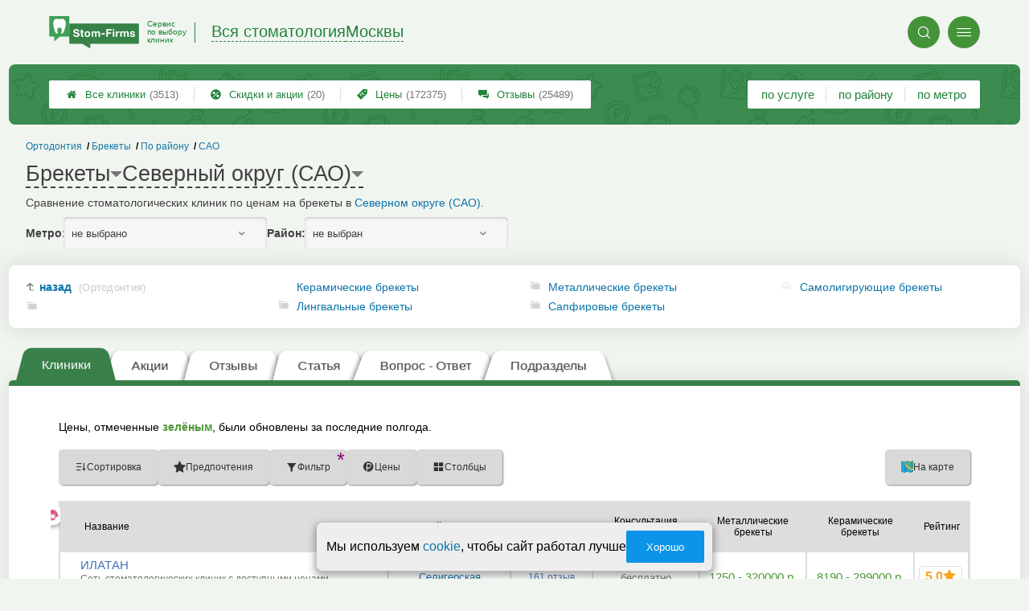

--- FILE ---
content_type: text/html; charset=utf-8
request_url: https://msk.stom-firms.ru/search.php?structure=16&area=4
body_size: 12577
content:
<!doctype html>
<html lang="ru">


<head>
    <title>Брекеты в САО г. Москвы </title>
<meta name='description'
      content='Сравнение стоматологических клиник по ценам на брекеты  в Северном округе (САО).'>
<meta http-equiv='Content-Type'
      content='text/html; charset=utf-8'>
<link rel="canonical"
      href="https://msk.stom-firms.ru/areas.php?area=4"><style>a{padding:1em;display:inline-block}img{max-width:100%}body{font-size:16px}</style><link rel="stylesheet" href="/assets/packs/a2_tables_1.css?v=1028"/><link rel="preload" href="/assets/packs/fonts/icons2.ttf?v=1028" as="font" crossorigin><link rel="preconnect" href="https://mc.yandex.ru"><link rel="preconnect" href="https://counter.yadro.ru"><script>var firmsLabel="Клиники";</script>    <meta name="viewport" content="width=device-width, initial-scale=1.0, maximum-scale=1.0, user-scalable=no">
    <meta name="format-detection"
          content="telephone=no" />
    <link rel="icon"
          href="/img/fav_svg/1.svg"
          type="image/x-icon">
</head>

<body class=" hasSubstructures">

    <div class='p_a2_template3_dropMenu'>
<div class="round close" title="Закрыть">
    <i>&#xe916;</i>
</div>

<div class="menuBlock hiddenScroll" data-key="menu">

    <div class="city" load_module="p_a2_template3_selectCity">Москва <i>&#xe913;</i></div>

    <div class="menuParts">

        
        <div class="part4">
            <a href='/'><i>&#xf015;</i>Все  клиники </a><a href='p_objav_all'><i>&#xe911;</i>Скидки и акции</a><a href='p_a2_nav_prices'><i>&#xe910;</i>Цены</a><a href='__stomatologiya_otzyvy'><i>&#xe912;</i>Отзывы</a>        </div>

        <div class="part5">
            <div class="menu_label">
                все клиники:
            </div>
            <a href="p_a2_nav_services"><i>&#xe908;</i>По списку услуг</a><a href="p_a2_nav_metro"><i>&#xf239;</i>По метро</a>            <a href="p_a2_nav_districts"><i>&#xf279;</i>По районам</a>        </div>

        <div class="part3">
            <a href="p_firm_add"><i>&#xf005;</i>Добавить компанию</a>            <a href="p_page_main_about"><i>&#xe91d;</i>О проекте</a>                                </div>
    </div>


        <div class="login btn" load_module="p_a2_template3_login">Личный кабинет</div>
    </div></div><header class="headerGrid__wrap stomHeaderClass" id="template_header">
    <div class="searchOverflow" id="searchOverflow"></div>
    <div class="headerGrid">
        <div class="headerGrid__headerFlexWrapper">
            <div class="headerGrid__logoWrap">
                <a href="/" class="headerGrid__logoAndDesc" data-sphere='Вся стоматология' data-city='Москвы'>
                    <img src="/img/logo_t3/1.svg?v=1" alt="logo">
                    <span>
                        Сервис<br>
                        по&nbsp;выбору<br>
                        клиник                    </span>
                </a>
            </div>
            <div class="headerGrid__titleChangeCityWrap">
                <div class="headerGrid__sphereAndCity">
                    <div class="headerGrid__sphere placeModalButton"
                            load_module="p_a2_template3_selectPlaceModal" module_tabs_set='terms' module_init='sphere' module_primary_data='a4s16'>Вся стоматология</div>
                    <div class="headerGrid__city"
                            load_module="p_a2_template3_selectPlaceModal" module_tabs_set='terms' module_init='city' module_primary_data='a4s16'>Москвы</div>
                </div>
            </div>

            <div class="headerGrid__menuAndSearchWrap">
                <button class='search round mainSearchButton' module_primary_data='a4s16' load_module='p_a2_template3_selectPlaceModal' module_init='search' module_tabs_set='search' data-init='search' title='Поиск'><i>&#xe915;</i></button>                <input type="text" class='headerGrid__fakeInput' aria-hidden="true">
                <div class="menu round" title="Меню">
                    <i>&#xe914;</i>
                </div>
            </div>

        </div>
        <div class="headerGrid__footerFlexWrapper">

            <div class="headerGrid__bcg"></div>
            <div class="headerGrid__iconMenuWrap">
                <div class="headerGrid__iconMenu main_menu__wrap">

                    <a href='__stomatologiya_otzyvy' class='headerGrid__iconMenuItem '><i>&#xe912;</i>Отзывы<span>(25489)</span></a><a href='p_a2_nav_prices' class='headerGrid__iconMenuItem '><i>&#xe910;</i>Цены<span>(172375)</span></a><a href='p_objav_all' class='headerGrid__iconMenuItem '><i>&#xe911;</i>Скидки и акции<span>(20)</span></a><a href='/' class='headerGrid__iconMenuItem headerGrid__iconMenuItem--home'><i>&#xf015;</i>Все  клиники <span>(3513)</span></a>
                </div>
            </div>

            <div class="headerGrid__sortMenuWrap">
                <div class="headerGrid__sortMenu">

                    <a href='p_a2_nav_services'>по услуге </a><a href='p_a2_nav_districts'>по району </a><a href='p_a2_nav_metro'>по метро </a>
                </div>

                <div class="offersMobileBlock">

                    <a href='p_objav_all' class='offerMobileLink '><i>&#xe911;</i>Скидки и акции<span>(20)</span></a>                </div>
            </div>
        </div>
    </div>
</header>
    <div class="content adminPanelContentClass " id="content">
        <div class='p_a2_basePages2'>

<div class="breadCrumbsWrapper ">
    <div class='p_a2_breadcrumbs'><div itemscope itemtype="http://schema.org/BreadcrumbList" class="part_padding">

                    <span itemscope itemprop="itemListElement" itemtype="http://schema.org/ListItem">

                    <a href="areas.php?area=4" itemprop="item">
                        <span itemprop="name">
                            САО                        </span>
                        <meta itemprop="position" content="4">
                    </a>

                </span>
                                <span>
                    <a href="p_a2_nav_districts">
                        По району                    </a>
                </span>
                                <span itemscope itemprop="itemListElement" itemtype="http://schema.org/ListItem">

                    <a href="__brekety" itemprop="item">
                        <span itemprop="name">
                            Брекеты                        </span>
                        <meta itemprop="position" content="2">
                    </a>

                </span>
                                <span itemscope itemprop="itemListElement" itemtype="http://schema.org/ListItem">

                    <a href="__ispravlenie_prikusa" itemprop="item">
                        <span itemprop="name">
                            Ортодонтия                        </span>
                        <meta itemprop="position" content="1">
                    </a>

                </span>
                </div></div></div>


<main class="mainPage part_padding" data-structure_id='16'>

    <div class='p_a2_basePages2_pageInfo'><div class="firstPageBlock" id='pageInformation'>
    <div class="firstPageBlock__controls">
        <div class='p_a2_basePages2_pageInfo_titleForPage'><h1 class='mainTitlePage'>
        <span class='mainTitlePage__titleSelect' load_module='p_a2_template3_selectPlaceModal' module_tabs_set='terms' module_primary_data='a4s16' module_init='structure' module_in_module='' module_in_page=''>Брекеты</span>
    <span class='mainTitlePage__titleSelect' load_module='p_a2_template3_selectPlaceModal' module_tabs_set='terms' module_primary_data='a4s16' module_init='area' module_in_module='' module_in_page='' id='mainSecondTitlePage'>Северный округ (САО)</span>
</h1></div>    </div>

    <div class="firstPageBlock__description">
        <p>Сравнение стоматологических клиник по ценам на брекеты  в <a href="areas.php?area=4">Северном округе (САО)</a>.</p>
            </div>

    
            <div class="firstPageBlock__geoSelectsBlock">
                            <div class="selectStyle__group">
                    <label for="id">Метро:</label>
                    <span class='selectStyle selectStyle--isMobile' load_module="p_a2_template3_selectPlaceModal" module_tabs_set="terms" module_primary_data="a4s16" module_init="metro" id="mainSecondTitlePage" module_is_mobile="0">не выбрано</span>
                </div>
                        <div class="selectStyle__group">
                <label for="id">Район:</label>
                <span class='selectStyle selectStyle--isMobile' load_module="p_a2_template3_selectPlaceModal" module_tabs_set="terms" module_primary_data="a4s16" module_init="district" id="mainSecondTitlePage" module_is_mobile="0">не выбран</span>
            </div>
        </div>
    
</div>

<div class="adaptiveBlockOut">
    <div class="p_a2_basePages2_blocks_substructuresBlock2">

        <div class='subStructures__itemsBox items linkFocus many dotsScroll_content' style='column-width: 252px' id='substructuresBlock'><div class='subStructures__item back'><a href='search.php?structure=15&area=4'>назад <span>(Ортодонтия)</span></a></div><div class='subStructures__item '><i class='folder'>&#xe909;</i><a href='__keramicheskie_brekety'>Керамические брекеты</a></div><div class='subStructures__item '><i class='folder'>&#xe909;</i><a href='__lingvalnye_brekety'>Лингвальные брекеты</a></div><div class='subStructures__item '><i class='folder'>&#xe909;</i><a href='__metallicheskie_brekety'>Металлические брекеты</a></div><div class='subStructures__item '><i class='folder'>&#xe909;</i><a href='__sapfirovye_brekety'>Сапфировые брекеты</a></div><div class='subStructures__item '><i class='file'>&#xe908;</i><a href='__samoligiruyushhie_brekety'>Самолигирующие брекеты</a></div></div>
    </div>

    <div class='dotsScroll_dots'><div class='dot active'></div><div class='dot '></div></div>
</div></div><div class='p_a2_basePages2_tabsBlock'><nav class="ui3-tabs linkFocus textMarks" id="basicTabs">
        <a href="#tab_firms"  module_var="" load_module="" data-link_to="#tab_firms" class='ui3-tabs__button ui3-tabs__button--active initial tabBut__firms now' >
        <div class='ui3-tabs__buttonContent'>Клиники</div>
    </a>
        <a href="#tab_offers"  module_var="" load_module="" data-link_to="#tab_offers" class='ui3-tabs__button tier2 now' >
        <div class='ui3-tabs__buttonContent'>Акции</div>
    </a>
        <a href="#tab_feedbacks"  module_var="" load_module="" data-link_to="#tab_feedbacks" class='ui3-tabs__button tabBut__feedback ajax'  data-module='p_a2_basePages2_blocks_feedbacksBlock' data-json='{"structureId":"16","geoType":"area","geoId":"4","dataType":"Search"}' data-module_ajax_loader="1">
        <div class='ui3-tabs__buttonContent'>Отзывы</div>
    </a>
        <a href="#tab_text"  module_var="" load_module="" data-link_to="#tab_text" class='ui3-tabs__button tier1 ajax'  data-module='p_a2_basePages2_blocks_textBlock' data-json='{"structure":"16"}'>
        <div class='ui3-tabs__buttonContent'>Статья</div>
    </a>
        <a href="#tab_questions_ajax"  module_var="" load_module="" data-link_to="#tab_questions_ajax" class='ui3-tabs__button tier3 ajax'  data-module='p_a2_basePages2_blocksAjax_questionsBlock' data-json='{"stuctureId":"16"}' data-module_ajax_loader="1">
        <div class='ui3-tabs__buttonContent'>Вопрос - Ответ</div>
    </a>
        <a href="#tab_structures"  module_var="" load_module="" data-link_to="#tab_structures" class='ui3-tabs__button tabBut__structures now'  data-module='' data-json='{"structureId":"16"}'>
        <div class='ui3-tabs__buttonContent'>Подразделы</div>
    </a>
    </nav></div>    <div class='basePage__mainContainer'>
        <section class="tab_part block__parrentRoudSection initial_part adaptiveBlockOut" id="tab_firms"><div class="mainTableSection__blockWrap">

    <div class="selectStyle__wrap">
        Цены, отмеченные <span class='mainTableSection__LegendIcon mainTableSection__LegendIcon--fresh'>зелёным</span>, были обновлены за последние полгода.
    </div>
    <div class='p_a2_basePages2_mainTableSection_controlPanelTable'><div class="controlTablePanel__controller" id='controlTablePanel' data-initial='{&quot;structureId&quot;:16,&quot;geoType&quot;:&quot;area&quot;,&quot;geoId&quot;:4,&quot;kindId&quot;:null,&quot;dataType&quot;:&quot;Search&quot;}'>
    <div class="controlTablePanel__settingsMobile">
        <button class="ui3-markedIconButton controlTablePanel__buttonSettings">
            <div class="ui3-markedIconButton__icon"><i>&#xe943;</i></div>
            <div class="ui3-markedIconButton__label">Настройки таблицы</div>
        </button>
    </div>
    <div class="controlTablePanel__settingsContainer">

                <button class="ui3-markedIconButton" id='tableControl_sort' load_module='p_a2_basePages2_mainTableSection_sortModuleAjax'>
            <div class="ui3-markedIconButton__icon"><i>&#xe93c;</i></div>
            <div class="ui3-markedIconButton__label controlTablePanel__buttonLabel">Сортировка</div>
            <div class="ui3-markedIconButton__mark">*</div>
            <div class="controlTablePanel__sortOptionList ui3-scrollable ui3-scrollable--slim"></div>
        </button>
                        <button class="ui3-markedIconButton controlTablePanel__button" id='tableControl_preference' load_module='p_a2_basePages2_mainTableSection_preferencePanelAjax'>
            <div class="ui3-markedIconButton__icon"><i>&#xf005;</i></div>
            <div class="ui3-markedIconButton__label">Предпочтения</div>
            <div class="ui3-markedIconButton__mark">*</div>
        </button>
                        <button class="ui3-markedIconButton controlTablePanel__button" id='tableControl_filters' module_filters_data='' load_module='p_a2_basePages2_mainTableSection_filterPanelAjax'>
            <div class="ui3-markedIconButton__icon"><i>&#xe93d;</i></div>
            <div class="ui3-markedIconButton__label">Фильтр</div>
            <div class="ui3-markedIconButton__mark">*</div>
        </button>
                        <button class="ui3-markedIconButton controlTablePanel__button" id='tableControl_prices' load_module='p_a2_basePages2_mainTableSection_pricesPanelAjax'>
            <div class="ui3-markedIconButton__icon"><i>&#xe942;</i></div>
            <div class="ui3-markedIconButton__label">Цены</div>
            <div class="ui3-markedIconButton__mark">*</div>
        </button>
                        <button class="ui3-markedIconButton checkBoxCustomize__button" data-modal_id='customizeTable' id='tableControl_fields' module_init_cols_specifications_ids="0" module_init_cols_ids="91, 85, 87" load_module='p_a2_firmTableBlock_checkBoxCustomize'>
            <div class="ui3-markedIconButton__icon"><i>&#xe93e;</i></div>
            <div class="ui3-markedIconButton__label">Столбцы</div>
            <div class="ui3-markedIconButton__mark">*</div>
        </button>
            </div>
        <button class="ui3-markedIconButton controlTablePanel__button" id='tableControl_map' load_module='p_a2_basePages2_mainTableSection_mapPanelAjax' module_init_data='{&quot;latLng&quot;:&quot;37.4727,55.8572&quot;,&quot;zoom&quot;:13,&quot;structureId&quot;:16,&quot;filterByGroupId&quot;:null}'>
        <div class="ui3-markedIconButton__icon">
            <svg xmlns="http://www.w3.org/2000/svg" width="32" height="32.007" viewBox="-0.042 -0.007 32 32.007" enable-background="new -0.042 -0.007 32 32.007">
                <path fill="#26A6D1" d="M-.042 0l7.971 3 8.035-3 7.995 3 8-3v29l-8.02 3-8.005-3-7.991 3-7.984-3v-29z" />
                <polygon fill="#2295BC" points="7.958,31.987 15.934,28.993 15.958,29.002 15.958,-0.005 7.958,2.982" />
                <polygon fill="#2295BC" points="23.959,2.993 23.959,31.985 31.959,28.993 31.959,-0.007" />
                <path fill="#EFC75E" d="M23.959 2.993l-7.995-3-3.077 1.148c-5.179 5.964-3.245 10.977 3.62 17.196 5.791 5.245 11.777 8.315 15.451 5.655v-24l-7.999 3.001z" />
                <path fill="#3DB39E" d="M31.959-.007l-8 3-7.995-3-.011.004c-7.127 6.041-3.635 9.497 2.592 15.229 5.029 4.631 9.055 7.32 13.414 4.768-.045-1.996 0-19.99 0-20.001z" />
                <path fill="#D7B354" d="M23.959 2.993v20.655c3.104 1.519 5.922 1.85 8 .345v-24l-8 3z" />
                <path fill="#D7B354" d="M15.958-.005l-1.684.629-1.387.518c-5.035 5.797-3.333 10.699 3.071 16.68v-17.827z" />
                <path fill="#37A18E" d="M31.959-.007l-8 3v16.511c2.749 1.64 5.312 2.063 8 .489-.045-1.995 0-19.989 0-20z" />
                <path fill="#37A18E" d="M15.958-.005l-.003.001-.002.001c-6.06 5.136-4.441 8.404.005 12.79v-12.792z" />
            </svg>
        </div>
        <div class="ui3-markedIconButton__label">На карте</div>
        <div class="ui3-markedIconButton__mark">*</div>
    </button>
    
</div>
<div class="controlTablePanel__result controlTablePanel__result--hide"></div></div><div class="p_a2_firmTableBlock_tableView" id="mainTable">
    <div class="tableView__tableWrap ab72_teableClassicBigHeader shortDist" id='filteredTable'>

        <div class="mainTableContainer ">
            <div class="firmsTable__preloader firmsTable__preloader--active"></div>
            <div class='p_a2_firmTableBlock_tableView_mainTable'><table class="firmsTable v2" data-params='{&quot;filterByArea&quot;:&quot;4&quot;,&quot;filterByDistrict&quot;:[&quot;29&quot;,&quot;30&quot;,&quot;31&quot;,&quot;32&quot;,&quot;33&quot;,&quot;34&quot;,&quot;35&quot;,&quot;36&quot;,&quot;37&quot;,&quot;38&quot;,&quot;39&quot;,&quot;40&quot;,&quot;41&quot;,&quot;42&quot;,&quot;43&quot;,&quot;44&quot;],&quot;filterByStructure&quot;:&quot;16&quot;,&quot;priceCols&quot;:[&quot;91&quot;,&quot;85&quot;,&quot;87&quot;],&quot;limit&quot;:&quot;10&quot;,&quot;fields&quot;:{&quot;metro&quot;:{&quot;type&quot;:&quot;metro&quot;},&quot;feedbacks_count_displayed&quot;:{&quot;type&quot;:&quot;feedbacks_count_displayed&quot;}},&quot;foundRows&quot;:&quot;160&quot;}' data-geo_extended='' data-group_id=''>

    <thead class="t_row head" load_module="p_a2_firmTableBlock_ajaxSort">
        <tr>
                                <th class="cell noTableReload  infoCol" data-spec_type="" data-colname="" title='сортировка по полю "Название"' data-code="n">

                        <span class="firmsTable__titleBox--n">
                            Название                        </span>

                        
                            <div class="firmsTable__sortCellBlock">
                                                                <div class="sortCellBlock firmsTable__sortCellBlock--asc" id="asc" data-code="n">Возр.</div>
                                <div class="sortCellBlock firmsTable__sortCellBlock--desc" id="desc" data-code="-n">Убыв.</div>
                            </div>

                                            </th>
                                <th class="cell noTableReload  infoCol" data-spec_type="" data-colname="colMetro" title='сортировка по полю "Ближайшее метро"' data-code="m">

                        <span class="firmsTable__titleBox--m">
                            Ближайшее метро                        </span>

                        
                            <div class="firmsTable__sortCellBlock">
                                                                <div class="sortCellBlock firmsTable__sortCellBlock--asc" id="asc" data-code="m">Возр.</div>
                                <div class="sortCellBlock firmsTable__sortCellBlock--desc" id="desc" data-code="-m">Убыв.</div>
                            </div>

                                            </th>
                                <th class="cell noTableReload  infoCol" data-spec_type="" data-colname="colFeedbacksCountDisplayed" title='сортировка по полю "Отзывы"' data-code="f">

                        <span class="firmsTable__titleBox--f">
                            Отзывы                        </span>

                        
                            <div class="firmsTable__sortCellBlock">
                                                                <div class="sortCellBlock firmsTable__sortCellBlock--asc" id="asc" data-code="-f">Возр.</div>
                                <div class="sortCellBlock firmsTable__sortCellBlock--desc" id="desc" data-code="f">Убыв.</div>
                            </div>

                                            </th>
                                <th class="cell noTableReload t2 p1 priceCol" data-spec_type="" data-colname="" title='сортировка по полю "Консуль&shy;тация ортодонта"' data-code="91">

                        <span class="firmsTable__titleBox--91">
                            Консуль&shy;тация ортодонта                        </span>

                        
                            <div class="firmsTable__sortCellBlock">
                                                                <div class="sortCellBlock firmsTable__sortCellBlock--asc" id="asc" data-code="91">Возр.</div>
                                <div class="sortCellBlock firmsTable__sortCellBlock--desc" id="desc" data-code="-91">Убыв.</div>
                            </div>

                                            </th>
                                <th class="cell noTableReload t2 p2 priceCol" data-spec_type="" data-colname="" title='сортировка по полю "Металли&shy;ческие брекеты"' data-code="85">

                        <span class="firmsTable__titleBox--85">
                            Металли&shy;ческие брекеты                        </span>

                        
                            <div class="firmsTable__sortCellBlock">
                                                                <div class="sortCellBlock firmsTable__sortCellBlock--asc" id="asc" data-code="85">Возр.</div>
                                <div class="sortCellBlock firmsTable__sortCellBlock--desc" id="desc" data-code="-85">Убыв.</div>
                            </div>

                                            </th>
                                <th class="cell noTableReload t2 p3 priceCol" data-spec_type="" data-colname="" title='сортировка по полю "Керами&shy;ческие брекеты"' data-code="87">

                        <span class="firmsTable__titleBox--87">
                            Керами&shy;ческие брекеты                        </span>

                        
                            <div class="firmsTable__sortCellBlock">
                                                                <div class="sortCellBlock firmsTable__sortCellBlock--asc" id="asc" data-code="87">Возр.</div>
                                <div class="sortCellBlock firmsTable__sortCellBlock--desc" id="desc" data-code="-87">Убыв.</div>
                            </div>

                                            </th>
                                <th class="cell noTableReload  infoCol" data-spec_type="" data-colname="" title='сортировка по полю "Приоритеты"' data-code="pri2">

                        <span class="firmsTable__titleBox--pri2">
                            Приоритеты                        </span>

                        
                            <div class="firmsTable__sortCellBlock">
                                                                <div class="sortCellBlock firmsTable__sortCellBlock--asc" id="asc" data-code="-pri2">Возр.</div>
                                <div class="sortCellBlock firmsTable__sortCellBlock--desc" id="desc" data-code="pri2">Убыв.</div>
                            </div>

                                            </th>
                                <th class="cell noTableReload  infoCol" data-spec_type="" data-colname="" title='сортировка по полю "Рейтинг"' data-code="r">

                        <span class="firmsTable__titleBox--r">
                            Рейтинг                        </span>

                        
                            <div class="firmsTable__sortCellBlock">
                                                                <div class="sortCellBlock firmsTable__sortCellBlock--asc" id="asc" data-code="-r">Возр.</div>
                                <div class="sortCellBlock firmsTable__sortCellBlock--desc" id="desc" data-code="r">Убыв.</div>
                            </div>

                                            </th>
                                <th class="cell noTableReload  infoCol" data-spec_type="" data-colname="" title='сортировка по полю "Предпочтения"' data-code="preference">

                        <span class="firmsTable__titleBox--preference">
                            Предпочтения                        </span>

                        
                            <div class="firmsTable__sortCellBlock">
                                                                <div class="sortCellBlock firmsTable__sortCellBlock--asc" id="asc" data-code="-preference">Возр.</div>
                                <div class="sortCellBlock firmsTable__sortCellBlock--desc" id="desc" data-code="preference">Убыв.</div>
                            </div>

                                            </th>
                    </tr>
    </thead>

    <tbody>
        
    <tr itemscope itemtype='https://schema.org/Dentist' data-firm_id='5775' class="t_row   smallFirmName" data-geo_extended="" title="Нажмите для перехода к компании">

        
        <td class="cell name t1 cell--withIcon">
            <div class='tableCard__titleWrap'>
                <span class='firmIconBcg'><img class='firm_icon' src='/data/firmIcons/1607.png' alt='Лого'></span><a target='_blank' href='clinics.php?i=5775' itemprop='url' data-desktop-target='_blank' title='На страницу компании'>ИЛАТАН</a><meta itemprop='name' content='ИЛАТАН'><div class='tableCard__firmAdress' itemprop='address'>Сеть стоматологических клиник с доступными ценами</div>            </div>

            
                <span itemprop="aggregateRating" class="schema_org" itemscope itemtype="http://schema.org/AggregateRating">
                    <meta itemprop="ratingValue" content="5.0">
                    <meta itemprop="ratingCount" content="161">
                    <meta itemprop="bestRating" content="5">
                    <meta itemprop="worstRating" content="0">
                </span>

            
            
            <div class='priorities'><div class='priceLevel priceLevel__price3'>средний класс</div></div>        </td>

        <td class='cell  f_m  firmsTable__mobileIcon'><a href="metro.php?metro=342">Селигерская</a></td><td class='cell  f_f  firmsTable__mobileIcon'><a href="clinics.php?i=5775#scrollFeedback" data-desktop-target="_blank" title="К отзывам" >161 отзыв</a></td><td title='цена обновлена 19 декабря 2025 г.' class='cell price price--fresh s91 t2 p1  empty price--dimension'><span class='tableCell__priceLabel--mobile' '>Консуль&shy;тация ортодонта</span><button class='priceDimension__button' load_module='p_a2_firmTableBlock_linesView_showDimensionAJAX' module_structure_id='91' module_firm_id='5775'><span>бесплатно</span></button></td><td title='цена обновлена 31 августа 2025 г.' class='cell price price--current s85 t2 p2  price--dimension'><span class='tableCell__priceLabel--mobile' '>Металли&shy;ческие брекеты</span><button class='priceDimension__button' load_module='p_a2_firmTableBlock_linesView_showDimensionAJAX' module_structure_id='85' module_firm_id='5775'>1250 - 320000&nbsp;р.</button><span class='schema_org' itemprop='makesOffer' itemscope itemtype='https://schema.org/Offer'><meta itemprop='priceCurrency' content='RUB'><meta itemprop='description' content='Металли&shy;ческие брекеты'><meta itemprop='price' content='1250 - 320000&nbsp;р.'></span></td><td title='цена обновлена 31 августа 2025 г.' class='cell price price--current s87 t2 p3  price--dimension'><span class='tableCell__priceLabel--mobile' '>Керами&shy;ческие брекеты</span><button class='priceDimension__button' load_module='p_a2_firmTableBlock_linesView_showDimensionAJAX' module_structure_id='87' module_firm_id='5775'>8190 - 299000&nbsp;р.</button><span class='schema_org' itemprop='makesOffer' itemscope itemtype='https://schema.org/Offer'><meta itemprop='priceCurrency' content='RUB'><meta itemprop='description' content='Керами&shy;ческие брекеты'><meta itemprop='price' content='8190 - 299000&nbsp;р.'></span></td><td class='cell rating'><div class='cell t1 raiting  '><div class='p_a2_raiting_raitingBlock'><svg xmlns="http://www.w3.org/2000/svg" style="display:none;">

    <symbol id="star-half-rating" viewBox="0 0 24 24">
        <path d="M12 2l3.09 6.26L22 9.27l-5 4.87L18.18 22 12 18.27 5.82 22 7 14.14l-5-4.87 6.91-1.01z"
            stroke-width="2" />
    </symbol>

    <symbol id="star-full-rating" viewBox="0 0 24 24">
        <path d="M12 2l3.09 6.26L22 9.27l-5 4.87L18.18 22 12 18.27 5.82 22 7 14.14l-5-4.87 6.91-1.01z"
            stroke-width="2" />
    </symbol>

    <symbol id="star-empty-rating" viewBox="0 0 24 24">
        <path d="M12 2l3.09 6.26L22 9.27l-5 4.87L18.18 22 12 18.27 5.82 22 7 14.14l-5-4.87 6.91-1.01z" stroke-width="2"
            fill='transparent' />
    </symbol>

</svg>

<svg style="display: none;">
  <defs>
    <linearGradient id="grad1" x1="0%" y1="0%" x2="100%" y2="0%">
      <stop offset="50%" stop-color="#F5A623"/>
      <stop offset="50%" stop-color="white"/>
    </linearGradient>
    <linearGradient id="grad2" x1="0%" y1="0%" x2="100%" y2="0%">
      <stop offset="25%" stop-color="#00f"/>
      <stop offset="75%" stop-color="#0f0"/>
    </linearGradient>
  </defs>
</svg>


    <div class="ratingBlock ratingBlock__color--gold" title="Рейтинг: 5 звезд из 5" aria-label="Рейтинг: 5 звезд из 5">

        
                    <span class='ratingBlock__number'>5.0</span>
        
        <svg width="16" height="16" viewBox="0 0 24 24" fill="var(--rating-color)" stroke="var(--rating-color)" stroke-width="2"><use href="#star-full-rating"/></svg>
            </div>


</div> </div></td>
    </tr>

    <tr itemscope itemtype='https://schema.org/Dentist' data-firm_id='5347' class="t_row l  smallFirmName" data-geo_extended="" title="Нажмите для перехода к компании">

        
        <td class="cell name t1 ">
            <div class='tableCard__titleWrap'>
                <a target='_blank' href='clinics.php?i=5347' itemprop='url' data-desktop-target='_blank' title='На страницу компании'>Семейный Доктор</a><meta itemprop='name' content='Семейный Доктор'><div class='tableCard__firmAdress' itemprop='address'>на Флотской</div>            </div>

            
            
                    </td>

        <td class='cell  f_m  firmsTable__mobileIcon'><a href="metro.php?metro=177">Речной вокзал</a></td><td class='cell  f_f  firmsTable__mobileIcon'><a href="clinics.php?i=5347#scrollFeedbackOpenForm" data-desktop-target="_blank" title="К отзывам"  class="noFeedbacks">добавить отзыв</a></td><td title='цена обновлена 22 декабря 2025 г.' class='cell price price--fresh s91 t2 p1  price--dimension'><span class='tableCell__priceLabel--mobile' '>Консуль&shy;тация ортодонта</span><button class='priceDimension__button' load_module='p_a2_firmTableBlock_linesView_showDimensionAJAX' module_structure_id='91' module_firm_id='5347'>1499 - 2300&nbsp;р.</button><span class='schema_org' itemprop='makesOffer' itemscope itemtype='https://schema.org/Offer'><meta itemprop='priceCurrency' content='RUB'><meta itemprop='description' content='Консуль&shy;тация ортодонта'><meta itemprop='price' content='1499 - 2300&nbsp;р.'></span></td><td title='цена обновлена 22 декабря 2025 г.' class='cell price price--fresh s85 t2 p2  price--dimension'><span class='tableCell__priceLabel--mobile' '>Металли&shy;ческие брекеты</span><button class='priceDimension__button' load_module='p_a2_firmTableBlock_linesView_showDimensionAJAX' module_structure_id='85' module_firm_id='5347'>до 38300&nbsp;р.</button><span class='schema_org' itemprop='makesOffer' itemscope itemtype='https://schema.org/Offer'><meta itemprop='priceCurrency' content='RUB'><meta itemprop='description' content='Металли&shy;ческие брекеты'><meta itemprop='price' content='до 38300&nbsp;р.'></span></td><td title='цена обновлена 22 декабря 2025 г.' class='cell price price--fresh s87 t2 p3  price--dimension'><span class='tableCell__priceLabel--mobile' '>Керами&shy;ческие брекеты</span><button class='priceDimension__button' load_module='p_a2_firmTableBlock_linesView_showDimensionAJAX' module_structure_id='87' module_firm_id='5347'>60500&nbsp;р.</button><span class='schema_org' itemprop='makesOffer' itemscope itemtype='https://schema.org/Offer'><meta itemprop='priceCurrency' content='RUB'><meta itemprop='description' content='Керами&shy;ческие брекеты'><meta itemprop='price' content='60500&nbsp;р.'></span></td><td class='cell rating'><div class='cell t1 raiting  '><div class='p_a2_raiting_raitingBlock'>


    <div class="ratingBlock ratingBlock__color--gold" title="Рейтинг: 2.5 звезды из 5" aria-label="Рейтинг: 2.5 звезды из 5">

        
                    <span class='ratingBlock__number'>2.5</span>
        
        <svg width="16" height="16" viewBox="0 0 24 24" fill="var(--rating-color)" stroke="var(--rating-color)" stroke-width="2"><use href="#star-full-rating"/></svg>
            </div>


</div> </div></td>
    </tr>

    <tr itemscope itemtype='https://schema.org/Dentist' data-firm_id='5668' class="t_row l  smallFirmName" data-geo_extended="" title="Нажмите для перехода к компании">

        
        <td class="cell name t1 ">
            <div class='tableCard__titleWrap'>
                <a target='_blank' href='clinics.php?i=5668' itemprop='url' data-desktop-target='_blank' title='На страницу компании'>Рудента Кидс</a><meta itemprop='name' content='Рудента Кидс'><div class='tableCard__firmAdress' itemprop='address'>на проезде Березовой Рощи, 8</div>            </div>

            
                <span itemprop="aggregateRating" class="schema_org" itemscope itemtype="http://schema.org/AggregateRating">
                    <meta itemprop="ratingValue" content="4.0">
                    <meta itemprop="ratingCount" content="125">
                    <meta itemprop="bestRating" content="5">
                    <meta itemprop="worstRating" content="0">
                </span>

            
            
                    </td>

        <td class='cell  f_m  firmsTable__mobileIcon'><a href="metro.php?metro=350">ЦСКА</a></td><td class='cell  f_f  firmsTable__mobileIcon'><a href="clinics.php?i=5668#scrollFeedback" data-desktop-target="_blank" title="К отзывам" >125 отзывов</a></td><td title='цена обновлена 23 декабря 2025 г.' class='cell price price--fresh s91 t2 p1  price--dimension'><span class='tableCell__priceLabel--mobile' '>Консуль&shy;тация ортодонта</span><button class='priceDimension__button' load_module='p_a2_firmTableBlock_linesView_showDimensionAJAX' module_structure_id='91' module_firm_id='5668'>2000 - 2500&nbsp;р.</button><span class='schema_org' itemprop='makesOffer' itemscope itemtype='https://schema.org/Offer'><meta itemprop='priceCurrency' content='RUB'><meta itemprop='description' content='Консуль&shy;тация ортодонта'><meta itemprop='price' content='2000 - 2500&nbsp;р.'></span></td><td title='цена обновлена 23 декабря 2025 г.' class='cell price price--fresh s85 t2 p2  price--dimension'><span class='tableCell__priceLabel--mobile' '>Металли&shy;ческие брекеты</span><button class='priceDimension__button' load_module='p_a2_firmTableBlock_linesView_showDimensionAJAX' module_structure_id='85' module_firm_id='5668'>125000&nbsp;р.</button><span class='schema_org' itemprop='makesOffer' itemscope itemtype='https://schema.org/Offer'><meta itemprop='priceCurrency' content='RUB'><meta itemprop='description' content='Металли&shy;ческие брекеты'><meta itemprop='price' content='125000&nbsp;р.'></span></td><td title='цена обновлена 17 ноября 2025 г.' class='cell price price--current s87 t2 p3  price--dimension'><span class='tableCell__priceLabel--mobile' '>Керами&shy;ческие брекеты</span><button class='priceDimension__button' load_module='p_a2_firmTableBlock_linesView_showDimensionAJAX' module_structure_id='87' module_firm_id='5668'>115000&nbsp;р.</button><span class='schema_org' itemprop='makesOffer' itemscope itemtype='https://schema.org/Offer'><meta itemprop='priceCurrency' content='RUB'><meta itemprop='description' content='Керами&shy;ческие брекеты'><meta itemprop='price' content='115000&nbsp;р.'></span></td><td class='cell rating'><div class='cell t1 raiting  '><div class='p_a2_raiting_raitingBlock'>


    <div class="ratingBlock ratingBlock__color--gold" title="Рейтинг: 4 звезды из 5" aria-label="Рейтинг: 4 звезды из 5">

        
                    <span class='ratingBlock__number'>4.0</span>
        
        <svg width="16" height="16" viewBox="0 0 24 24" fill="var(--rating-color)" stroke="var(--rating-color)" stroke-width="2"><use href="#star-full-rating"/></svg>
            </div>


</div> </div></td>
    </tr>

    <tr itemscope itemtype='https://schema.org/Dentist' data-firm_id='14102' class="t_row l  " data-geo_extended="" title="Нажмите для перехода к компании">

        
        <td class="cell name t1 ">
            <div class='tableCard__titleWrap'>
                <a target='_blank' href='clinics.php?i=14102' itemprop='url' data-desktop-target='_blank' title='На страницу компании'>One Smile Dental Clinic</a><meta itemprop='name' content='One Smile Dental Clinic'><div class='tableCard__firmAdress' itemprop='address'>на Ходынском бульваре</div>            </div>

            
            
                    </td>

        <td class='cell  f_m  firmsTable__mobileIcon'><a href="metro.php?metro=350">ЦСКА</a></td><td class='cell  f_f  firmsTable__mobileIcon'><a href="clinics.php?i=14102#scrollFeedbackOpenForm" data-desktop-target="_blank" title="К отзывам"  class="noFeedbacks">добавить отзыв</a></td><td title='цена обновлена 23 декабря 2025 г.' class='cell price price--fresh s91 t2 p1  price--dimension'><span class='tableCell__priceLabel--mobile' '>Консуль&shy;тация ортодонта</span><button class='priceDimension__button' load_module='p_a2_firmTableBlock_linesView_showDimensionAJAX' module_structure_id='91' module_firm_id='14102'>0 - 64100&nbsp;р.</button><span class='schema_org' itemprop='makesOffer' itemscope itemtype='https://schema.org/Offer'><meta itemprop='priceCurrency' content='RUB'><meta itemprop='description' content='Консуль&shy;тация ортодонта'><meta itemprop='price' content='0 - 64100&nbsp;р.'></span></td><td title='цена обновлена 23 декабря 2025 г.' class='cell price price--fresh s85 t2 p2  price--dimension'><span class='tableCell__priceLabel--mobile' '>Металли&shy;ческие брекеты</span><button class='priceDimension__button' load_module='p_a2_firmTableBlock_linesView_showDimensionAJAX' module_structure_id='85' module_firm_id='14102'>до 51900&nbsp;р.</button><span class='schema_org' itemprop='makesOffer' itemscope itemtype='https://schema.org/Offer'><meta itemprop='priceCurrency' content='RUB'><meta itemprop='description' content='Металли&shy;ческие брекеты'><meta itemprop='price' content='до 51900&nbsp;р.'></span></td><td title='цена обновлена 23 декабря 2025 г.' class='cell price price--fresh s87 t2 p3  price--dimension'><span class='tableCell__priceLabel--mobile' '>Керами&shy;ческие брекеты</span><button class='priceDimension__button' load_module='p_a2_firmTableBlock_linesView_showDimensionAJAX' module_structure_id='87' module_firm_id='14102'>до 69600&nbsp;р.</button><span class='schema_org' itemprop='makesOffer' itemscope itemtype='https://schema.org/Offer'><meta itemprop='priceCurrency' content='RUB'><meta itemprop='description' content='Керами&shy;ческие брекеты'><meta itemprop='price' content='до 69600&nbsp;р.'></span></td><td class='cell rating'><div class='cell t1 raiting  '><div class='p_a2_raiting_raitingBlock'>


    <div class="ratingBlock ratingBlock__color--gold" title="Рейтинг: 3 звезды из 5" aria-label="Рейтинг: 3 звезды из 5">

        
                    <span class='ratingBlock__number'>3.0</span>
        
        <svg width="16" height="16" viewBox="0 0 24 24" fill="var(--rating-color)" stroke="var(--rating-color)" stroke-width="2"><use href="#star-full-rating"/></svg>
            </div>


</div> </div></td>
    </tr>

    <tr itemscope itemtype='https://schema.org/Dentist' data-firm_id='19823' class="t_row l  smallFirmName" data-geo_extended="" title="Нажмите для перехода к компании">

        
        <td class="cell name t1 ">
            <div class='tableCard__titleWrap'>
                <a target='_blank' href='clinics.php?i=19823' itemprop='url' data-desktop-target='_blank' title='На страницу компании'>Лёгкая стоматология</a><meta itemprop='name' content='Лёгкая стоматология'><div class='tableCard__firmAdress' itemprop='address'>на Беговой</div>            </div>

            
            
                    </td>

        <td class='cell  f_m  firmsTable__mobileIcon'><a href="metro.php?metro=100">Динамо</a></td><td class='cell  f_f  firmsTable__mobileIcon'><a href="clinics.php?i=19823#scrollFeedbackOpenForm" data-desktop-target="_blank" title="К отзывам"  class="noFeedbacks">добавить отзыв</a></td><td title='цена обновлена 23 декабря 2025 г.' class='cell price price--fresh s91 t2 p1  price--dimension'><span class='tableCell__priceLabel--mobile' '>Консуль&shy;тация ортодонта</span><button class='priceDimension__button' load_module='p_a2_firmTableBlock_linesView_showDimensionAJAX' module_structure_id='91' module_firm_id='19823'>1500&nbsp;р.</button><span class='schema_org' itemprop='makesOffer' itemscope itemtype='https://schema.org/Offer'><meta itemprop='priceCurrency' content='RUB'><meta itemprop='description' content='Консуль&shy;тация ортодонта'><meta itemprop='price' content='1500&nbsp;р.'></span></td><td title='цена обновлена 23 декабря 2025 г.' class='cell price price--fresh s85 t2 p2  price--dimension'><span class='tableCell__priceLabel--mobile' '>Металли&shy;ческие брекеты</span><button class='priceDimension__button' load_module='p_a2_firmTableBlock_linesView_showDimensionAJAX' module_structure_id='85' module_firm_id='19823'>до 290000&nbsp;р.</button><span class='schema_org' itemprop='makesOffer' itemscope itemtype='https://schema.org/Offer'><meta itemprop='priceCurrency' content='RUB'><meta itemprop='description' content='Металли&shy;ческие брекеты'><meta itemprop='price' content='до 290000&nbsp;р.'></span></td><td title='цена обновлена 23 декабря 2025 г.' class='cell price price--fresh s87 t2 p3  empty '><span class='tableCell__priceLabel--mobile' '>Керами&shy;ческие брекеты</span><span>есть услуга</span></td><td class='cell rating'><div class='cell t1 raiting  '><div class='p_a2_raiting_raitingBlock'>


    <div class="ratingBlock ratingBlock__color--gold" title="Рейтинг: 3 звезды из 5" aria-label="Рейтинг: 3 звезды из 5">

        
                    <span class='ratingBlock__number'>3.0</span>
        
        <svg width="16" height="16" viewBox="0 0 24 24" fill="var(--rating-color)" stroke="var(--rating-color)" stroke-width="2"><use href="#star-full-rating"/></svg>
            </div>


</div> </div></td>
    </tr>

    <tr itemscope itemtype='https://schema.org/Dentist' data-firm_id='14523' class="t_row l  smallFirmName" data-geo_extended="" title="Нажмите для перехода к компании">

        
        <td class="cell name t1 ">
            <div class='tableCard__titleWrap'>
                <a target='_blank' href='clinics.php?i=14523' itemprop='url' data-desktop-target='_blank' title='На страницу компании'>Mig Dent</a><meta itemprop='name' content='Mig Dent'><div class='tableCard__firmAdress' itemprop='address'>на Селигерской</div>            </div>

            
                <span itemprop="aggregateRating" class="schema_org" itemscope itemtype="http://schema.org/AggregateRating">
                    <meta itemprop="ratingValue" content="2.5">
                    <meta itemprop="ratingCount" content="4">
                    <meta itemprop="bestRating" content="5">
                    <meta itemprop="worstRating" content="0">
                </span>

            
            
                    </td>

        <td class='cell  f_m  firmsTable__mobileIcon'><a href="metro.php?metro=342">Селигерская</a></td><td class='cell  f_f  firmsTable__mobileIcon'><a href="clinics.php?i=14523#scrollFeedback" data-desktop-target="_blank" title="К отзывам" >4 отзыва</a></td><td title='цена обновлена 20 декабря 2025 г.' class='cell price price--fresh s91 t2 p1  price--dimension'><span class='tableCell__priceLabel--mobile' '>Консуль&shy;тация ортодонта</span><button class='priceDimension__button' load_module='p_a2_firmTableBlock_linesView_showDimensionAJAX' module_structure_id='91' module_firm_id='14523'>700 - 4500&nbsp;р.</button><span class='schema_org' itemprop='makesOffer' itemscope itemtype='https://schema.org/Offer'><meta itemprop='priceCurrency' content='RUB'><meta itemprop='description' content='Консуль&shy;тация ортодонта'><meta itemprop='price' content='700 - 4500&nbsp;р.'></span></td><td title='цена обновлена 20 декабря 2025 г.' class='cell price price--fresh s85 t2 p2  price--dimension'><span class='tableCell__priceLabel--mobile' '>Металли&shy;ческие брекеты</span><button class='priceDimension__button' load_module='p_a2_firmTableBlock_linesView_showDimensionAJAX' module_structure_id='85' module_firm_id='14523'>до 70000&nbsp;р.</button><span class='schema_org' itemprop='makesOffer' itemscope itemtype='https://schema.org/Offer'><meta itemprop='priceCurrency' content='RUB'><meta itemprop='description' content='Металли&shy;ческие брекеты'><meta itemprop='price' content='до 70000&nbsp;р.'></span></td><td title='цена обновлена 20 декабря 2025 г.' class='cell price price--fresh s87 t2 p3  price--dimension'><span class='tableCell__priceLabel--mobile' '>Керами&shy;ческие брекеты</span><button class='priceDimension__button' load_module='p_a2_firmTableBlock_linesView_showDimensionAJAX' module_structure_id='87' module_firm_id='14523'>60000 - 75000&nbsp;р.</button><span class='schema_org' itemprop='makesOffer' itemscope itemtype='https://schema.org/Offer'><meta itemprop='priceCurrency' content='RUB'><meta itemprop='description' content='Керами&shy;ческие брекеты'><meta itemprop='price' content='60000 - 75000&nbsp;р.'></span></td><td class='cell rating'><div class='cell t1 raiting  '><div class='p_a2_raiting_raitingBlock'>


    <div class="ratingBlock ratingBlock__color--gold" title="Рейтинг: 2.5 звезды из 5" aria-label="Рейтинг: 2.5 звезды из 5">

        
                    <span class='ratingBlock__number'>2.5</span>
        
        <svg width="16" height="16" viewBox="0 0 24 24" fill="var(--rating-color)" stroke="var(--rating-color)" stroke-width="2"><use href="#star-full-rating"/></svg>
            </div>


</div> </div></td>
    </tr>

    <tr itemscope itemtype='https://schema.org/Dentist' data-firm_id='16028' class="t_row l  smallFirmName" data-geo_extended="" title="Нажмите для перехода к компании">

        
        <td class="cell name t1 ">
            <div class='tableCard__titleWrap'>
                <a target='_blank' href='clinics.php?i=16028' itemprop='url' data-desktop-target='_blank' title='На страницу компании'>Специалист</a><meta itemprop='name' content='Специалист'><div class='tableCard__firmAdress' itemprop='address'>на Синявинской</div>            </div>

            
            
                    </td>

        <td class='cell  f_m empty firmsTable__mobileIcon'>Метро не указано</td><td class='cell  f_f  firmsTable__mobileIcon'><a href="clinics.php?i=16028#scrollFeedbackOpenForm" data-desktop-target="_blank" title="К отзывам"  class="noFeedbacks">добавить отзыв</a></td><td title='цена обновлена 22 декабря 2025 г.' class='cell price price--fresh s91 t2 p1  price--dimension'><span class='tableCell__priceLabel--mobile' '>Консуль&shy;тация ортодонта</span><button class='priceDimension__button' load_module='p_a2_firmTableBlock_linesView_showDimensionAJAX' module_structure_id='91' module_firm_id='16028'>8000&nbsp;р.</button><span class='schema_org' itemprop='makesOffer' itemscope itemtype='https://schema.org/Offer'><meta itemprop='priceCurrency' content='RUB'><meta itemprop='description' content='Консуль&shy;тация ортодонта'><meta itemprop='price' content='8000&nbsp;р.'></span></td><td title='цена обновлена 22 декабря 2025 г.' class='cell price price--fresh s85 t2 p2  price--dimension'><span class='tableCell__priceLabel--mobile' '>Металли&shy;ческие брекеты</span><button class='priceDimension__button' load_module='p_a2_firmTableBlock_linesView_showDimensionAJAX' module_structure_id='85' module_firm_id='16028'>68000 - 88000&nbsp;р.</button><span class='schema_org' itemprop='makesOffer' itemscope itemtype='https://schema.org/Offer'><meta itemprop='priceCurrency' content='RUB'><meta itemprop='description' content='Металли&shy;ческие брекеты'><meta itemprop='price' content='68000 - 88000&nbsp;р.'></span></td><td title='цена обновлена 22 декабря 2025 г.' class='cell price price--fresh s87 t2 p3  price--dimension'><span class='tableCell__priceLabel--mobile' '>Керами&shy;ческие брекеты</span><button class='priceDimension__button' load_module='p_a2_firmTableBlock_linesView_showDimensionAJAX' module_structure_id='87' module_firm_id='16028'>82000 - 108000&nbsp;р.</button><span class='schema_org' itemprop='makesOffer' itemscope itemtype='https://schema.org/Offer'><meta itemprop='priceCurrency' content='RUB'><meta itemprop='description' content='Керами&shy;ческие брекеты'><meta itemprop='price' content='82000 - 108000&nbsp;р.'></span></td><td class='cell rating'><div class='cell t1 raiting  '><div class='p_a2_raiting_raitingBlock'>


    <div class="ratingBlock ratingBlock__color--gold" title="Рейтинг: 3 звезды из 5" aria-label="Рейтинг: 3 звезды из 5">

        
                    <span class='ratingBlock__number'>3.0</span>
        
        <svg width="16" height="16" viewBox="0 0 24 24" fill="var(--rating-color)" stroke="var(--rating-color)" stroke-width="2"><use href="#star-full-rating"/></svg>
            </div>


</div> </div></td>
    </tr>

    <tr itemscope itemtype='https://schema.org/Dentist' data-firm_id='14564' class="t_row l  smallFirmName" data-geo_extended="" title="Нажмите для перехода к компании">

        
        <td class="cell name t1 ">
            <div class='tableCard__titleWrap'>
                <a target='_blank' href='clinics.php?i=14564' itemprop='url' data-desktop-target='_blank' title='На страницу компании'>Atlantis-dental</a><meta itemprop='name' content='Atlantis-dental'><div class='tableCard__firmAdress' itemprop='address'>на Кронштадском бульваре </div>            </div>

            
                <span itemprop="aggregateRating" class="schema_org" itemscope itemtype="http://schema.org/AggregateRating">
                    <meta itemprop="ratingValue" content="3.5">
                    <meta itemprop="ratingCount" content="6">
                    <meta itemprop="bestRating" content="5">
                    <meta itemprop="worstRating" content="0">
                </span>

            
            
                    </td>

        <td class='cell  f_m  firmsTable__mobileIcon'><a href="metro.php?metro=91">Водный Стадион</a></td><td class='cell  f_f  firmsTable__mobileIcon'><a href="clinics.php?i=14564#scrollFeedback" data-desktop-target="_blank" title="К отзывам" >6 отзывов</a></td><td title='' class='cell price price-- s91 t2 p1  empty '><span class='tableCell__priceLabel--mobile' '>Консуль&shy;тация ортодонта</span><span>бесплатно</span></td><td title='' class='cell price price-- s85 t2 p2  empty '><span class='tableCell__priceLabel--mobile' '>Металли&shy;ческие брекеты</span><span>данные не предоставлены</span></td><td title='' class='cell price price-- s87 t2 p3  empty '><span class='tableCell__priceLabel--mobile' '>Керами&shy;ческие брекеты</span><span>данные не предоставлены</span></td><td class='cell rating'><div class='cell t1 raiting  '><div class='p_a2_raiting_raitingBlock'>


    <div class="ratingBlock ratingBlock__color--gold" title="Рейтинг: 3.5 звезды из 5" aria-label="Рейтинг: 3.5 звезды из 5">

        
                    <span class='ratingBlock__number'>3.5</span>
        
        <svg width="16" height="16" viewBox="0 0 24 24" fill="var(--rating-color)" stroke="var(--rating-color)" stroke-width="2"><use href="#star-full-rating"/></svg>
            </div>


</div> </div></td>
    </tr>

    <tr itemscope itemtype='https://schema.org/Dentist' data-firm_id='19965' class="t_row l  smallFirmName" data-geo_extended="" title="Нажмите для перехода к компании">

        
        <td class="cell name t1 ">
            <div class='tableCard__titleWrap'>
                <a target='_blank' href='clinics.php?i=19965' itemprop='url' data-desktop-target='_blank' title='На страницу компании'>ImplantLive</a><meta itemprop='name' content='ImplantLive'><div class='tableCard__firmAdress' itemprop='address'>на Ленинградском</div>            </div>

            
                <span itemprop="aggregateRating" class="schema_org" itemscope itemtype="http://schema.org/AggregateRating">
                    <meta itemprop="ratingValue" content="3.0">
                    <meta itemprop="ratingCount" content="9">
                    <meta itemprop="bestRating" content="5">
                    <meta itemprop="worstRating" content="0">
                </span>

            
            
                    </td>

        <td class='cell  f_m  firmsTable__mobileIcon'><a href="metro.php?metro=100">Динамо</a></td><td class='cell  f_f  firmsTable__mobileIcon'><a href="clinics.php?i=19965#scrollFeedback" data-desktop-target="_blank" title="К отзывам" >9 отзывов</a></td><td title='' class='cell price price-- s91 t2 p1  empty '><span class='tableCell__priceLabel--mobile' '>Консуль&shy;тация ортодонта</span><span>данные не предоставлены</span></td><td title='цена обновлена 23 декабря 2025 г.' class='cell price price--fresh s85 t2 p2  price--dimension'><span class='tableCell__priceLabel--mobile' '>Металли&shy;ческие брекеты</span><button class='priceDimension__button' load_module='p_a2_firmTableBlock_linesView_showDimensionAJAX' module_structure_id='85' module_firm_id='19965'>до 39900&nbsp;р.</button><span class='schema_org' itemprop='makesOffer' itemscope itemtype='https://schema.org/Offer'><meta itemprop='priceCurrency' content='RUB'><meta itemprop='description' content='Металли&shy;ческие брекеты'><meta itemprop='price' content='до 39900&nbsp;р.'></span></td><td title='цена обновлена 7 ноября 2025 г.' class='cell price price--current s87 t2 p3  '><span class='tableCell__priceLabel--mobile' '>Керами&shy;ческие брекеты</span>79900 - 91900&nbsp;р.<span class='schema_org' itemprop='makesOffer' itemscope itemtype='https://schema.org/Offer'><meta itemprop='priceCurrency' content='RUB'><meta itemprop='description' content='Керами&shy;ческие брекеты'><meta itemprop='price' content='79900 - 91900&nbsp;р.'></span></td><td class='cell rating'><div class='cell t1 raiting  '><div class='p_a2_raiting_raitingBlock'>


    <div class="ratingBlock ratingBlock__color--gold" title="Рейтинг: 3 звезды из 5" aria-label="Рейтинг: 3 звезды из 5">

        
                    <span class='ratingBlock__number'>3.0</span>
        
        <svg width="16" height="16" viewBox="0 0 24 24" fill="var(--rating-color)" stroke="var(--rating-color)" stroke-width="2"><use href="#star-full-rating"/></svg>
            </div>


</div> </div></td>
    </tr>

    <tr itemscope itemtype='https://schema.org/Dentist' data-firm_id='2972' class="t_row l  smallFirmName" data-geo_extended="" title="Нажмите для перехода к компании">

        
        <td class="cell name t1 ">
            <div class='tableCard__titleWrap'>
                <a target='_blank' href='clinics.php?i=2972' itemprop='url' data-desktop-target='_blank' title='На страницу компании'>Даф-Мед</a><meta itemprop='name' content='Даф-Мед'><div class='tableCard__firmAdress' itemprop='address'>на Дубнинской</div>            </div>

            
            
                    </td>

        <td class='cell  f_m  firmsTable__mobileIcon'><a href="metro.php?metro=342">Селигерская</a></td><td class='cell  f_f  firmsTable__mobileIcon'><a href="clinics.php?i=2972#scrollFeedbackOpenForm" data-desktop-target="_blank" title="К отзывам"  class="noFeedbacks">добавить отзыв</a></td><td title='цена обновлена 26 декабря 2025 г.' class='cell price price--fresh s91 t2 p1  price--dimension'><span class='tableCell__priceLabel--mobile' '>Консуль&shy;тация ортодонта</span><button class='priceDimension__button' load_module='p_a2_firmTableBlock_linesView_showDimensionAJAX' module_structure_id='91' module_firm_id='2972'>1500&nbsp;р.</button><span class='schema_org' itemprop='makesOffer' itemscope itemtype='https://schema.org/Offer'><meta itemprop='priceCurrency' content='RUB'><meta itemprop='description' content='Консуль&shy;тация ортодонта'><meta itemprop='price' content='1500&nbsp;р.'></span></td><td title='цена обновлена 26 декабря 2025 г.' class='cell price price--fresh s85 t2 p2  empty '><span class='tableCell__priceLabel--mobile' '>Металли&shy;ческие брекеты</span><span>есть услуга</span></td><td title='цена обновлена 26 декабря 2025 г.' class='cell price price--fresh s87 t2 p3  empty '><span class='tableCell__priceLabel--mobile' '>Керами&shy;ческие брекеты</span><span>есть услуга</span></td><td class='cell rating'><div class='cell t1 raiting  '><div class='p_a2_raiting_raitingBlock'>


    <div class="ratingBlock ratingBlock__color--gold" title="Рейтинг: 3 звезды из 5" aria-label="Рейтинг: 3 звезды из 5">

        
                    <span class='ratingBlock__number'>3.0</span>
        
        <svg width="16" height="16" viewBox="0 0 24 24" fill="var(--rating-color)" stroke="var(--rating-color)" stroke-width="2"><use href="#star-full-rating"/></svg>
            </div>


</div> </div></td>
    </tr>
    </tbody>

</table></div>        </div>

                <div class="tableButton btnWrapper">
            <div class="ui3-transparentButton showMoreFirms ld" load_module="p_a2_firmTableBlock_showMoreAjax" data-found_rows="160">Показать ещё ( 10 / 160)</div>
        </div>
        
    </div>
</div></div></section><section class="tab_part block__parrentRoudSection initial_part adaptiveBlockOut" id="tab_offers"><div class='p_a2_basePages2_blocks_offersBlock'><div class='p_a2_offers_offersBlockDynamic'><div class="offersContainer" data-json='[{"label":"Ортодонтия в округе САО","filters":{"district":["29","30","31","32","33","34","35","36","37","38","39","40","41","42","43","44"],"sector":"15"}},{"label":"Объявления в САО","filters":{"district":["29","30","31","32","33","34","35","36","37","38","39","40","41","42","43","44"]}},{"label":"Объявления по ортодонтии","filters":{"sector":"15"}},{"label":"Другие объявления","filters":[],"limit":3}]'></div>
<div id="offerTemplate" data-cache-url="/data/obyav/cache/1/2/obyav.cache?t=547">
    <div class='p_a2_offers_offersView'><a href='/#' target='_blank' class='offer '>

<header class="offer__header ">
    <div class='offer__firmLink'><span class='offer__virtualLink' data-href=''></span></div>
    <div class="offer__label">
            </div>
</header>

<div class="offer__imgBox">
    <img class='offer__image' src='/images/coverOffer.webp' alt='' loading='lazy'></div>

<footer class="offer__footer">
    <div class="offer__descritpion">
            </div>

    <span class="ui3-roundButton offerBtn">Смотреть предложение</span>
</footer>
</a>
</div></div></div></div></section><section class="tab_part block__parrentRoudSection initial_part adaptiveBlockOut" id="tab_structures"><div class='p_a2_basePages2_tabStructures'><div class='grid__blockTitle'>Подразделы</div>
<div class="tabStructures__list">
    <div class='tabStructures__item tabStructures__item--category' data-structure_id='87'><div class="tabStructures__nameBox"><button class="tabStructures__accButton"><i>&#xe916;</i></button><a class='tabStructures__link' href='__keramicheskie_brekety'>Керамические брекеты</a></div><div class='tabStructures__accContent'></div></div><div class='tabStructures__item tabStructures__item--category' data-structure_id='17'><div class="tabStructures__nameBox"><button class="tabStructures__accButton"><i>&#xe916;</i></button><a class='tabStructures__link' href='__lingvalnye_brekety'>Лингвальные брекеты</a></div><div class='tabStructures__accContent'></div></div><div class='tabStructures__item tabStructures__item--category' data-structure_id='85'><div class="tabStructures__nameBox"><button class="tabStructures__accButton"><i>&#xe916;</i></button><a class='tabStructures__link' href='__metallicheskie_brekety'>Металлические брекеты</a></div><div class='tabStructures__accContent'></div></div><div class='tabStructures__item tabStructures__item--category' data-structure_id='89'><div class="tabStructures__nameBox"><button class="tabStructures__accButton"><i>&#xe916;</i></button><a class='tabStructures__link' href='__sapfirovye_brekety'>Сапфировые брекеты</a></div><div class='tabStructures__accContent'></div></div><div class='tabStructures__item ' data-structure_id='105'><div class="tabStructures__nameBox"><a class='tabStructures__link' href='__samoligiruyushhie_brekety'>Самолигирующие брекеты</a></div></div></div></div></section>    </div>
</main>


<div class="p_a2_basePages2_blocks_geoSelectBlock ">
    
<div class="geoPart">
        <div class="geoHeader">Брекеты у метро поблизости:</div>
        <div class="geoBody">

            <div class="geoItemsWithCircles items" style="column-width: 8em;">
                
                <a href="search.php?structure=16&metro=177">

                <div class='circle' style='background-color: #00c20d'></div>                Речной вокзал
                </a>

                
                <a href="search.php?structure=16&metro=370">

                <div class='circle' style='background-color: #00c20d'></div>                Беломорская
                </a>

                
                <a href="search.php?structure=16&metro=91">

                <div class='circle' style='background-color: #00c20d'></div>                Водный Стадион
                </a>

                
                <a href="search.php?structure=16&metro=196">

                <div class='circle' style='background-color: #9a3b9b'></div>                Сходненская
                </a>

                
                <a href="search.php?structure=16&metro=164">

                <div class='circle' style='background-color: #9a3b9b'></div>                Планерная
                </a>

                
                <a href="search.php?structure=16&metro=347">

                <div class='circle' style='background-color: #00c20d'></div>                Ховрино
                </a>

                
            </div>


                            <div class="all">
                    <a href="p_a2_nav_metro">
                        <svg width="43" height="8" viewBox="0 0 43 8" fill="none" xmlns="http://www.w3.org/2000/svg">
                            <path d="M42.3536 4.35355C42.5488 4.15829 42.5488 3.84171 42.3536 3.64645L39.1716 0.464466C38.9763 0.269204 38.6597 0.269204 38.4645 0.464466C38.2692 0.659728 38.2692 0.976311 38.4645 1.17157L41.2929 4L38.4645 6.82843C38.2692 7.02369 38.2692 7.34027 38.4645 7.53553C38.6597 7.7308 38.9763 7.7308 39.1716 7.53553L42.3536 4.35355ZM0 4.5H42V3.5H0V4.5Z" fill="#1c7cb7" />
                        </svg>
                        <br />
                        все станции                    </a>

                </div>
            


        </div>
    </div>

<div class="geoPart">
        <div class="geoHeader">Брекеты по районам:</div>
        <div class="geoBody">

            <div class="geoItemsWithCircles items" style="column-width: 8em;">
                
                <a href="search.php?structure=16&district=38">

                                Левобережный
                </a>

                
                <a href="search.php?structure=16&district=43">

                                Ховрино
                </a>

                
            </div>


                            <div class="all">
                    <a href="p_a2_nav_districts">
                        <svg width="43" height="8" viewBox="0 0 43 8" fill="none" xmlns="http://www.w3.org/2000/svg">
                            <path d="M42.3536 4.35355C42.5488 4.15829 42.5488 3.84171 42.3536 3.64645L39.1716 0.464466C38.9763 0.269204 38.6597 0.269204 38.4645 0.464466C38.2692 0.659728 38.2692 0.976311 38.4645 1.17157L41.2929 4L38.4645 6.82843C38.2692 7.02369 38.2692 7.34027 38.4645 7.53553C38.6597 7.7308 38.9763 7.7308 39.1716 7.53553L42.3536 4.35355ZM0 4.5H42V3.5H0V4.5Z" fill="#1c7cb7" />
                        </svg>
                        <br />
                        все районы                    </a>

                </div>
            


        </div>
    </div>
</div></div>    </div>


    <div class='p_a2_template3_footer'><div class="footer">

    <div class="footer__mainData footer__mainData--extra">

                    <div class="footer__contactBlock">
                <div class="footer__logo footer__onlyDesktop">
                    <a href="" class="indexPage__logo"><img src="/app/p/base/index/img/logo.svg" alt="Firmika.ru"></a>
                </div>

                <div class="footerContact">
                    <span class="footerContact__title">Для пациентов:</span>

                    <div class="footerContact__block footerContact__block--phones">
                        <ul class="footerContact__phoneList">
                                                            <li><a href="tel:74951283508">+7 (495) 128-35-08</a></li>
                                                        </ul>

                                                    <div class='footerContact__string footerContact__string--normal'>
                                <span>c 9:00 до 22:00, без выходных</span>
                            </div>
                                                </div>

                                            <div class="footerContact__block footerContact__block--information">
                            <span class="footerContact__blockTitle">Консультации осуществляет:</span>

                            <div class="footerContact__doubleContent footerContact__string footerContact__string--normal">
                                <div class="footerContact__string footerContact__string--normal">
                                    <span>ООО &quot;ИЛАТАН&quot;</span>, ИНН: <span>7709918259</span>, ОГРН: <span>1127747226310</span>                                </div>
                                <span>Лицензия на осуществление медицинской деятельности ЛО-77-01-006969</span>                            </div>
                        </div>
                        
                                            <div class="footerContact__block footerContact__block--address">
                            <span class="footerContact__blockTitle">Адрес:</span>

                            <div class='footerContact__string footerContact__string--normal'>
                                <span>г. Москва, Марксистский переулок, дом 3</span>
                            </div>
                        </div>
                                        </div>
            </div>
            
        <div class="footer__mainBlock">
                            <div class="footer__menuBlock">
                    
                        <div class="footer__menuPart">
                            <div class="footer__menuTitle">О Компании</div>

                            <ul class="footer__menuList">
                                                                    <li class="footer__menuListItem"><a href="p_page_main_about">О проекте</a>
                                    </li>
                                                                        <li class="footer__menuListItem"><a href="p_page_main_team">Наша команда</a>
                                    </li>
                                                                        <li class="footer__menuListItem"><a href="p_firmRaitings_trustRaitingDescription">О рейтинге</a>
                                    </li>
                                                                        <li class="footer__menuListItem"><a href="p_page_main_privacyPolitics">Политика конфиденциальности</a>
                                    </li>
                                                                </ul>
                        </div>

                        
                        <div class="footer__menuPart">
                            <div class="footer__menuTitle">Содержание</div>

                            <ul class="footer__menuList">
                                                                    <li class="footer__menuListItem"><a href="p_page_main_articles">Статьи</a>
                                    </li>
                                                                        <li class="footer__menuListItem"><a href="p_firm_add">Добавить компанию</a>
                                    </li>
                                                                        <li class="footer__menuListItem"><a href="p_a2_customImageUploader">Загрузить изображение</a>
                                    </li>
                                                                        <li class="footer__menuListItem"><a href="p_page_main_feedbackAddRules">Правила добавления отзывов</a>
                                    </li>
                                                                </ul>
                        </div>

                        
                        <div class="footer__menuPart">
                            <div class="footer__menuTitle">Продвижение</div>

                            <ul class="footer__menuList">
                                                                    <li class="footer__menuListItem"><a href="p_firmPromotion_features">Платные возможности</a>
                                    </li>
                                                                        <li class="footer__menuListItem"><a href="p_firmPromotion_statFeatures">Отслеживание результатов</a>
                                    </li>
                                                                        <li class="footer__menuListItem"><a href="p_firmPromotion_complexOffer">Тарифы</a>
                                    </li>
                                                                </ul>
                        </div>

                        
                        <div class="footer__menuPart">
                            <div class="footer__menuTitle">Помощь</div>

                            <ul class="footer__menuList">
                                                                    <li class="footer__menuListItem"><a href="p_page_main_contacts">Контакты</a>
                                    </li>
                                                                        <li class="footer__menuListItem"><a href="p_a2_petitionTicketSystem?type=error__content">Сообщить об ошибке</a>
                                    </li>
                                                                        <li class="footer__menuListItem"><a href="p_a2_petitionTicketSystem">Отправить жалобу</a>
                                    </li>
                                                                        <li class="footer__menuListItem"><a href="p_a2_feedbacks_moderationInfo">Модерация отзывов</a>
                                    </li>
                                                                </ul>
                        </div>

                                        </div>
                
            <div class="footer__mainBlockFooter">
                                    <span class="footer__medical_warning">Вся информация на сайте носит ознакомительный характер и не может служить заменой очной консультации врача.</span>                <span class='footer__copyright'>© Фирмика. Все права защищены. Информационный сайт о стоматологических клиниках в Москве, 2009 – 2026&nbsp;г. </span>
            </div>
        </div>
    </div>
</div></div>
    <script type="text/javascript" src="/assets/packs/a2_tables.js?v=1028"></script><script type="text/javascript" src="https://msk.stom-firms.ru/app/p/a2/raiting/raitingBlock/raitingBlock.js?v=1028"></script><script>p_a2_firmPage_offers_triggers.insertOffersByEmbededData();</script><!-- Yandex.Metrika counter -->
<script type="text/javascript" >
    (function(m,e,t,r,i,k,a){
        m[i]=m[i]||function(){(m[i].a=m[i].a||[]).push(arguments)};
        m[i].l=1*new Date();
        for (var j = 0; j < document.scripts.length; j++) {if (document.scripts[j].src === r) { return; }}
        k=e.createElement(t),a=e.getElementsByTagName(t)[0],k.defer=1,k.src=r,a.parentNode.insertBefore(k,a)
    })
    (window, document, "script", "https://mc.yandex.ru/metrika/tag.js", "ym");
    var p = JSON.parse('{"Дизайн":"A2","Права пользователя":"Посетитель","Тест 1":"v1","Тест 2":"v2"}');  window.metrikaId = 784840;
   ym(window.metrikaId, "init", {
        clickmap:true,
        trackLinks:true,
        accurateTrackBounce:true,
        webvisor: true,
        userParams: p,
        params: p
   }); ym(98305774, "init", {trackLinks:true});</script>
<noscript><div><img src="https://mc.yandex.ru/watch/784840" style="position:absolute; left:-9999px;" alt="" /><img src="https://mc.yandex.ru/watch/98305774" style="position:absolute; left:-9999px;" alt="" /></div></noscript>
<!-- /Yandex.Metrika counter --><form class="messageOfCookie__wrapper" id='messageOfCookie'>
    <div class="messageOfCookie__text">Мы используем <a href='p_page_main_privacyPolitics'>cookie</a>, чтобы сайт работал лучше</div>
    <button class='ui3-filledButton'>Хорошо</button>
</form>
    <div class="firmPage__modalContainer"></div>

    
    <script>
    ! function() {
        var e = document.querySelector(".footer__copyright");
        !e || "0px" !== window.getComputedStyle(e).paddingBottom || (e = document.querySelector(
            'link[rel=stylesheet][href*="packs"]')) && (e.setAttribute("href", e.getAttribute("href") + "s"),
            document.getElementsByTagName("head")[0].appendChild(e))
    }();
    </script>

    <script defer>(()=>{let e,s2,t=0,l=()=>"absolute"===window.getComputedStyle(document.querySelector(".headerGrid__bcg")).getPropertyValue("position"),r=()=>{l()?clearInterval(e):(o(),setTimeout(()=>{(l()||t >=5)&&clearInterval(e),t++},100))},o=()=>{document.querySelectorAll('head link[rel="stylesheet"]:not([href*="fix"])').forEach(s=>{s2=s.cloneNode(),s2.href=`${s2.href}fix${t}`,document.head.appendChild(s2)})};setTimeout(()=>{l()||(o(),e=setInterval(r,1e4))},200)})();</script></body>

</html>

--- FILE ---
content_type: text/html; charset=utf-8
request_url: https://msk.stom-firms.ru/p_a2_basePages2_mainTableSection_controlPanelTable
body_size: 86
content:
{"s":{"label":"Брекеты","idSelect":"s","key":"s16"}}

--- FILE ---
content_type: text/html; charset=utf-8
request_url: https://msk.stom-firms.ru/p_a2_basePages2_mainTableSection_controlPanelTable
body_size: 89
content:
{"g":{"label":"Северный","idSelect":"g","key":"a4"}}